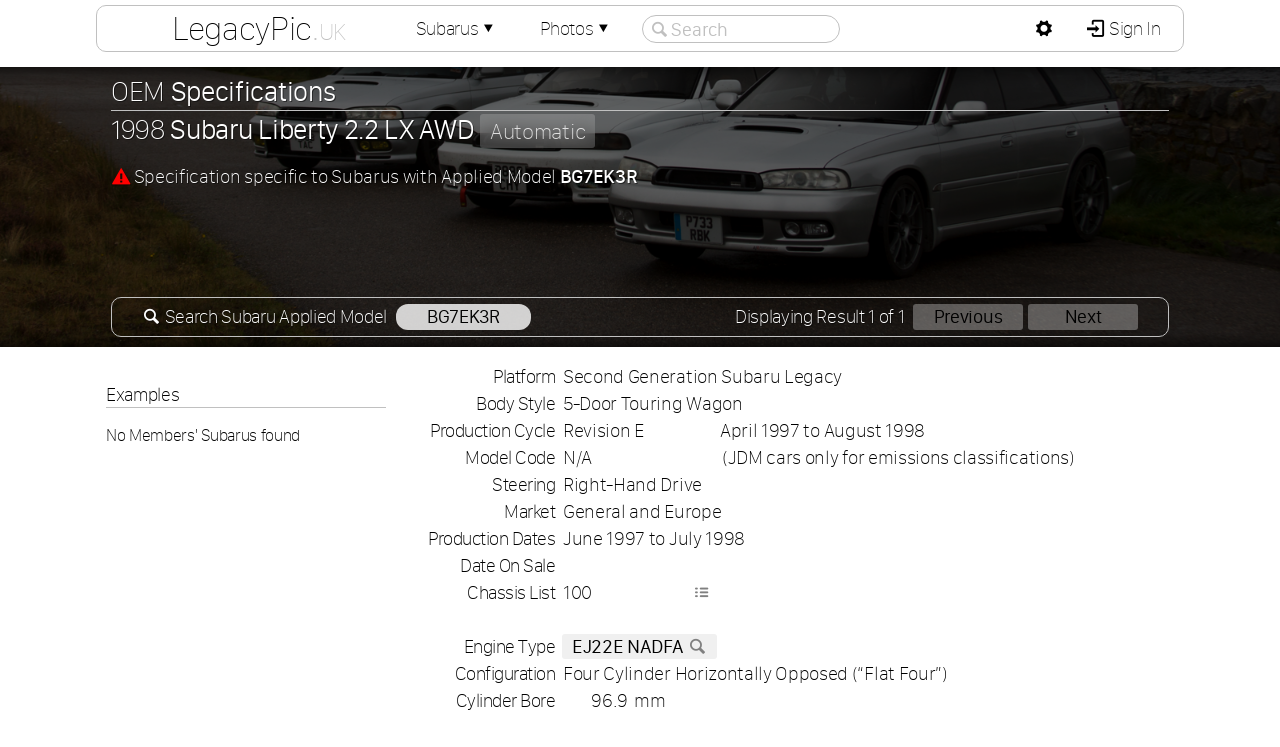

--- FILE ---
content_type: text/html; charset=UTF-8
request_url: https://legacypic.uk/car/specs.php?id=1511&ref=bg7ek3r
body_size: 3793
content:
<!DOCTYPE html><html lang="en-GB" xml:lang="en-GB"><head><meta charset="UTF-8"><meta name="Author" content="Adam Harber" /><script src="/js/jq.js?=351"></script><script src="/newproject/js/setup.js?=19"></script><link rel="icon" type="image/png" href="/images/favicon/16x16.png" sizes="16x16"><link rel="icon" type="image/png" href="/images/favicon/32x32.png" sizes="32x32"><link rel="icon" type="image/png" href="/images/favicon/96x96.png" sizes="96x96"><link href="/css/fonts.css" rel="stylesheet" type="text/css" media="all" /><link rel="stylesheet" href="/webfonts/Entypo.css" type="text/css"><link href="/images/flag-icon-css-master/css/flag-icon.css" rel="stylesheet" type="text/css" media="all" /><link href="/css/newproject.css?=20" rel="stylesheet" type="text/css" media="all" /><title>Specifications :: 1998 Subaru Liberty 2.2 LX AWD (BG7EK3R)</title><script src="/infopages/js/appliedModel.js"></script><meta name="keywords" content="Subaru, Liberty, 2.2, LX, AWD, Liberty 2.2 LX AWD, BG7EK3R, specifications, specs" /><meta name="description" content="Vehicle specifications for 1998 Subaru Liberty 2.2 LX AWD (BG7EK3R)" /><script type="application/ld+json">
{
"@context": "https://schema.org/",
"@type": "Car",
"brand": "Subaru",
"model": "Liberty"

}
</script>
</head><body><div id="container" class="sticky"><audio src="https://legacypic.uk/newproject/sounds/notify.mp3" id="audio" preload="auto"></audio><div id="header"></div><div id="headerInner"><div id="linkbox"><div class="mdc lx"><h1><a href="https://legacypic.uk/">LegacyPic<span class="uk">.uk</span></a></h1><div class="md"><h3>Menu</h3><a href="https://legacypic.uk/" class="icon-home"> LegacyPic Home</a><a href="/cars/index.php?m=all"><span class="link">&#9500;</span><span class="icon-list"> Members&apos; Subarus</span></a><a href="/photographs/index.php?m=all"><span class="link">&#9500;</span><span class="icon-picture"> Members&apos; Photographs</span></a><span class="deadLink"><span class="link">&#9492;</span><span class="icon-mail"> Contact LegacyPic (Sign In)</span></span><a href="/subaruInformation.php" class="icon-info-circled"> Subaru Information Webpages</a><a href="/specifications/"><span class="link">&#9500;</span><span class="icon-search"> Search <strong>Specifications</strong></span></a><a href="/identification/vinSearch.php"><span class="link">&#9500;</span><span class="icon-search"> Search <strong>Chassis / VIN</strong></span></a><a href="/identification/"><span class="link">&#9500;</span><span class="icon-search"> Search <strong>Applied Model</strong></span></a><a href="/transmission/"><span class="link">&#9500;</span><span class="icon-list"> List <strong>Transmission Ratios</strong></span></a><a href="/transmission/search.php"><span class="link">&#9500;</span><span class="icon-search"> Search <strong>Transmission Type</strong></span></a><a href="/engine/search.php"><span class="link">&#9500;</span><span class="icon-search"> Search <strong>Engine Type</strong></span></a><a href="/transmission/graph.php"><span class="link">&#9500;</span><span class="icon-chart-line"> <strong>Speed Calculator</strong> &amp; Graph</span></a><a href="/engine/capacity.php"><span class="link">&#9500;</span><span class="icon-cog"> <strong>Engine Capacity</strong> Calculator</span></a><a href="/identification/howmany.php"><span class="link">&#9492;</span><span class="icon-search"> <strong>How Many Made?</strong> Search</span></a></div></div><div class="mdc"><a href="/car/">Subarus<span class="icon-down-dir"></span></a><div class="md"><h3>Members&apos; Subarus</h3><a href="/car/index.php?m=all" class="icon-search"> Members&apos; Subarus <span class="rnum">1,707</span></a><a href="/register/" class="icon-list"> Subaru Registers <span class="rnum">73</span></a><span class="deadLink icon-key"> Your Subarus</span><span class="deadLink icon-compass"> Subarus you Follow</span><span class="deadLink icon-list-add"> Add Subaru</span></div></div><div class="mdc"><a href="/photographs/index.php">Photos<span class="icon-down-dir"></span></a><div class="md"><h3>Members&apos; Photographs</h3><a href="/photographs/index.php?m=all" class="icon-picture"> Search All Photographs <span class="rnum">1,688</span></a><span class="deadLink icon-camera"> Photographs You Added</span><span class="deadLink icon-heart"> Photographs You Like</span><a href="/photographs/index.php?m=1" class="icon-picture"> All Legacy Photographs <span class="rnum">1,124</span></a><a href="/photographs/index.php?m=11" class="icon-picture"> All Impreza Photographs <span class="rnum">406</span></a><a href="/photographs/index.php?m=21" class="icon-picture"> All Outback Photographs <span class="rnum">63</span></a><a href="/photographs/index.php?m=10" class="icon-picture"> All Forester Photographs <span class="rnum">47</span></a><a href="/photographs/index.php?m=8" class="icon-picture"> All Exiga Photographs <span class="rnum">31</span></a><a href="/photographs/index.php?m=19" class="icon-picture"> All Liberty Photographs <span class="rnum">12</span></a><a href="/photographs/index.php?m=3" class="icon-picture"> All Alcyone SVX Photographs <span class="rnum">11</span></a><a href="/photographs/index.php?m=22" class="icon-picture"> All SVX Photographs <span class="rnum">5</span></a><a href="/photographs/index.php?m=27" class="icon-picture"> All WRX Photographs <span class="rnum">3</span></a><a href="/photographs/index.php?m=18" class="icon-picture"> All Levorg Photographs <span class="rnum">3</span></a><a href="/photographs/index.php?m=366" class="icon-picture"> All  Photographs <span class="rnum">3</span></a><a href="/photographs/index.php?m=7" class="icon-picture"> All Domingo Photographs <span class="rnum">2</span></a><a href="/photographs/index.php?m=4" class="icon-picture"> All B9 Tribeca Photographs <span class="rnum">2</span></a><a href="/photographs/index.php?m=28" class="icon-picture"> All XT Photographs <span class="rnum">1</span></a><a href="/photographs/index.php?m=15" class="icon-picture"> All L Series Photographs <span class="rnum">1</span></a></div></div><div id="searchOut"><span class="seachCancel icon-cancel-circled"></span><input type="text" id="siteSearch" name="siteSearch" placeholder="Search" autocomplete="off" spellcheck="false" value=""/><span class="seachIcon icon-search"></span></div><div id="searchResults"></div></div><div id="logbox"><div class="mdp"><a id="pref" href="javascript:;" class="icon-cog"></a><div class="md"><h3>Website Preferences</h3><table id="preferences"><tr><td><label for="power">Power Units</label></td><td><select id="power" name="power" onchange="changePref();" ><option value="kW">Kilowatt (kW)</option><option value="PS">Pferdestärke (PS)</option><option value="hp">Horsepower (hp)</option></select></td></tr><tr><td><label for="torque">Torque Units</label></td><td><select id="torque" name="torque" onchange="changePref();" ><option value="N·m">Newton meter (N·m)</option><option value="kgf·m">Kilogram-force meter (kgf·m)</option><option value="lbf·ft">Pound-force foot (lbf·ft)</option></select></td></tr><tr><td><label for="thumbnailSize">Thumbnails</label></td><td><select id="thumbnailSize" name="thumbnailSize" onchange="changePref();" ><option value="100" selected>Small (default)</option><option value="150">Medium</option><option value="200">Large</option></select></td></tr></table></div></div><a href="/members/sign_in.php" class="icon-login" style="border-radius:0 9px 9px 0"> Sign In</a></div></div><div id="intro"><div id="introImage"><input type="hidden" id="bgNum" value="0" /></div><div id="introDarken"><div id="introContent"><div id="garage"><h2>OEM <strong>Specifications</strong></h2><h3>1998 <strong>Subaru Liberty 2.2 LX AWD</strong> <span class="boxnote">Automatic</span></h3><p style="margin-bottom:0px"><span class="icon-attention" style="color:red"></span> Specification specific to Subarus with Applied Model <strong>BG7EK3R</strong></p><div class="amSearchBox"><span style="float:right">Displaying Result 1 of 1 <span class="nlink">Previous</span><span class="nlink">Next</span></span><span class="icon-search"></span> Search Subaru Applied Model <a href="/identification/index.php?appliedModel=bg7ek3r" class="slink">BG7EK3R</a></div></div></div></div></div><div id="lowerContainer"><div id="page"><div id="leftColumn"><div id="sticky"><div id="carlist"><h4>Examples</h4><h5>No Members&apos; Subarus found</h5></div></div></div><div id="mainColumn"><table id="spectable"><tr><th>Platform</th><td colspan="4">Second Generation Subaru Legacy</td></tr><tr><th>Body Style</th><td colspan="4">5-Door Touring Wagon</td></tr><tr><th>Production Cycle</th><td colspan="2">Revision E</td><td colspan="2">April 1997 to August 1998</td></tr><tr><th>Model Code</th><td colspan="2">N/A</td><td class="note" colspan="2"> (JDM cars only for emissions classifications)</td></tr><tr><th>Steering</th><td colspan="4">Right-Hand Drive</td></tr><tr><th>Market</th><td colspan="4">General and Europe</td></tr><tr><th>Production Dates</th><td colspan="4">June 1997 to July 1998</td></tr><tr><th>Date On Sale</th><td colspan="2"></td><td class="note" colspan="2"></td></tr><tr><th>Chassis List</th><td colspan="2">100<a href="/car/chassislist.php?id=1511" class="graphicon d icon-list" style="margin-right:5px"></a></td><td class="note" colspan="2"></td></tr><tr><th colspan="5">&nbsp;</th></tr><tr><th>Engine Type</th><td colspan="2" class="tlink"><a href="/engine/search.php?code=ej22enadfa">EJ22E NADFA<span class="graphicon d icon-search"></span></a></td><td class="note" colspan="2"></td></tr><tr><th>Configuration</th><td colspan="4">Four Cylinder Horizontally Opposed (&#8220;Flat Four&#8221;)</td></tr><tr><th>Cylinder Bore</th><td class="r">96.9</td><td class="note" colspan="3">mm</td></tr><tr><th>Stroke</th><td class="r">75.0</td><td class="note" colspan="3">mm</td></tr><tr><th>Displacement</th><td class="r">2,212</td><td class="note" colspan="3">cc</td></tr><tr><th>Compression Ratio</th><td class="r">9.7</td><td class="note" colspan="3">:1</td></tr><tr><th>Fuel Type</th><td colspan="4">Petrol</td></tr><tr><th>Induction</th><td colspan="4">Naturally Aspirated</td></tr><tr><th>Valvetrain</th><td colspan="4">Single Overhead Camshaft (SOHC)</td></tr><tr><th>Valves</th><td class="r">16</td><td class="note"></td><td class="r">4</td><td class="note">Valves per Cylinder</td></tr><tr><th>Peak Power</th><td class="et r">133</td><td class="note et">PS<span style="float:right">at</span></td><td class="et r">5,600<td class="note"> rpm</td></tr><tr><th>Peak Torque</th><td class="r">193<td class="note">N·m<span style="float:right">at</span></td><td class="r">4,000</td><td class="note">rpm</td></tr><tr><th colspan="5">&nbsp;</th></tr><tr><th>Transmission Type</th><td class="tlink" colspan="2"><a href="/transmission/search.php?type=tz102zgcaa">TZ102ZGCAA<span class="graphicon d icon-search"></span></a></td><td class="note" colspan="2"></td></tr><tr><th>Transmission</th><td colspan="4">Electro 4-Speed Automatic (E-4AT)</td></tr><tr><th>Drive</th><td colspan="4">Full-time Four Wheel Drive with Active Torque Split Multi-plate Clutch (ACT-4 F4WD)</td></tr><tr><th>Tyre Size</th><td colspan="2"></td><td class="note" colspan="2"></td></tr><tr><th colspan="5">&nbsp;</th></tr><tr><th>Colour Options</th><td class="r">406</td><td colspan="3">Metallic Silver (&#8220;Light Silver&#8221;)</td></tr><tr><th> </th><td class="r">51E</td><td colspan="3">Solid White (&#8220;Pure White&#8221;)</td></tr><tr><th> </th><td class="r">52D</td><td colspan="3">Pearlescent Dark Blue (&#8220;Royal Blue Mica&#8221;)</td></tr><tr><th> </th><td class="r">53D</td><td colspan="3">Pearlescent Dark Red (&#8220;Deep Red Mica&#8221;)</td></tr><tr><th> </th><td class="r">54D</td><td colspan="3">Pearlescent Green (&#8220;Aqua Mica&#8221;)</td></tr><tr><th colspan="5">&nbsp;</th></tr><tr><th>Option Codes</th><td colspan="4"><table id="optioncodes"><tr><td></td><td>HX</td></tr></table></td></tr><tr><th>Option Code Notes</th><td colspan="4" class="i"><table id="option_notes"></table></td></tr><tr><th colspan="5">&nbsp;</th></tr><tr><th>Additional Notes</th><td colspan="4">Subaru Legacy models sold in Australia are branded as <strong>Subaru Liberty</strong> to avoid trademark infringement.</td></tr><tr><th colspan="5">&nbsp;</th></tr><tr><th>Related Models</th><td colspan="5" style="padding: 1px 0 1px 7px;"><table class="listTable relatedModels"><tr id="1510"><td><span><span class="f flag-icon-au"></span>AU</span></td><td>BG7&thinsp;E</td><td>Subaru Liberty 2.2 LX AWD <span class="box">5MT</span></td><td>Jun.</td><td>97</td><td>&#8211;</td><td>Aug.</td><td style="text-align:left;">98</td></tr></table></td></tr><tr><th colspan="5">&nbsp;</th></tr></table></div></div></div></div>
</body>
</html>